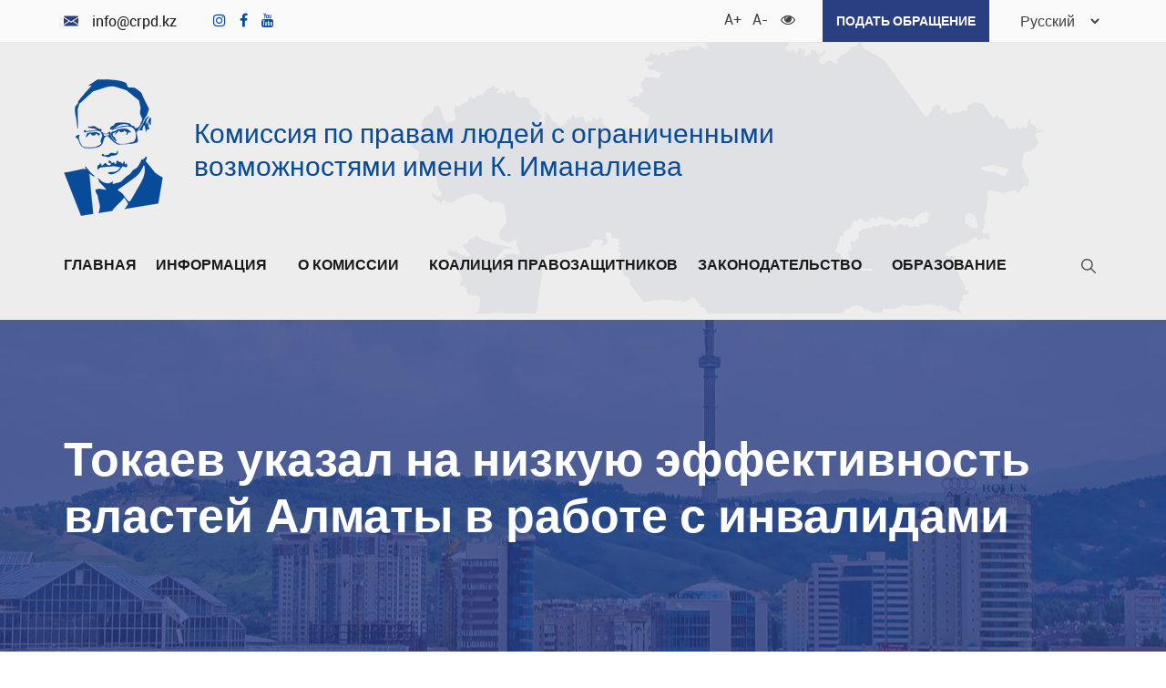

--- FILE ---
content_type: text/html; charset=UTF-8
request_url: http://crpd.kz/news/tokaev-ukazal-na-nizkuyu-effektivnost-vlastej-almaty-v-rabote-s-invalidami/
body_size: 13052
content:
<!doctype html>
<html lang="ru-RU">

<head>
  <meta charset="UTF-8">
  <meta name="viewport" content="width=device-width, initial-scale=1">
  <link rel="profile" href="https://gmpg.org/xfn/11">

  <style>
    @media screen and (max-width: 600px) {
      #wpadminbar {top: -46px;}
    }
  </style>

  <!-- Global site tag (gtag.js) - Google Analytics -->
  <script async src="https://www.googletagmanager.com/gtag/js?id=UA-175214537-1"></script>
  <script>
    window.dataLayer = window.dataLayer || [];
    function gtag(){dataLayer.push(arguments);}
    gtag('js', new Date());

    gtag('config', 'UA-175214537-1');
  </script>

  <meta name="description" content="Цель нашей организации заключается в поощрении, защите и обеспечении полного и равного осуществления всеми инвалидами всех прав человека и основных свобод, а также в поощрении уважения присущего им достоинства">


  <title>Токаев указал на низкую эффективность властей Алматы в работе с инвалидами &#8212; Комиссия по правам людей</title>
<script type="text/javascript">var ajaxurl = "http://crpd.kz/wp-admin/admin-ajax.php",ap_nonce 	= "3a15586d30",apTemplateUrl = "http://crpd.kz/wp-content/plugins/anspress-question-answer/templates/js-template";apQuestionID = "";aplang = {"loading":"\u0417\u0430\u0433\u0440\u0443\u0437\u043a\u0430...","sending":"\u041e\u0442\u043f\u0440\u0430\u0432\u043a\u0430 \u0437\u0430\u043f\u0440\u043e\u0441\u0430","file_size_error":"\u0420\u0430\u0437\u043c\u0435\u0440 \u0444\u0430\u0439\u043b\u0430 \u0431\u043e\u043b\u044c\u0448\u0435, \u0447\u0435\u043c 0.48 MB","attached_max":"\u0412\u044b \u0443\u0436\u0435 \u0443\u043a\u0430\u0437\u0430\u043b\u0438 \u043c\u0430\u043a\u0441\u0438\u043c\u0430\u043b\u044c\u043d\u043e\u0435 \u043a\u043e\u043b\u0438\u0447\u0435\u0441\u0442\u0432\u043e \u0440\u0430\u0437\u0440\u0435\u0448\u0435\u043d\u043d\u044b\u0445 \u0432\u043b\u043e\u0436\u0435\u043d\u0438\u0439","commented":"\u0434\u043e\u0431\u0430\u0432\u043b\u0435\u043d \u043a\u043e\u043c\u043c\u0435\u043d\u0442\u0430\u0440\u0438\u0439","comment":"\u041a\u043e\u043c\u043c\u0435\u043d\u0442\u0430\u0440\u0438\u0439","cancel":"\u041e\u0442\u043c\u0435\u043d\u0430","update":"\u041e\u0431\u043d\u043e\u0432\u0438\u0442\u044c","your_comment":"\u041d\u0430\u043f\u0438\u0441\u0430\u0442\u044c \u043a\u043e\u043c\u043c\u0435\u043d\u0442\u0430\u0440\u0438\u0439...","notifications":"\u0423\u0432\u0435\u0434\u043e\u043c\u043b\u0435\u043d\u0438\u044f","mark_all_seen":"\u041e\u0442\u043c\u0435\u0442\u0438\u0442\u044c \u0432\u0441\u0435 \u043a\u0430\u043a \u043f\u0440\u043e\u0447\u0438\u0442\u0430\u043d\u043d\u043e\u0435","search":"\u041f\u043e\u0438\u0441\u043a","no_permission_comments":"\u0418\u0437\u0432\u0438\u043d\u0438\u0442\u0435, \u0443 \u0432\u0430\u0441 \u043d\u0435\u0442 \u0440\u0430\u0437\u0440\u0435\u0448\u0435\u043d\u0438\u044f \u043d\u0430 \u0447\u0442\u0435\u043d\u0438\u0435 \u043a\u043e\u043c\u043c\u0435\u043d\u0442\u0430\u0440\u0438\u0435\u0432."};disable_q_suggestion = "";</script><meta name='robots' content='max-image-preview:large' />
<link rel='dns-prefetch' href='//s.w.org' />
<link rel="alternate" type="application/rss+xml" title="Комиссия по правам людей &raquo; Лента" href="http://crpd.kz/feed/" />
<link rel="alternate" type="application/rss+xml" title="Комиссия по правам людей &raquo; Лента комментариев" href="http://crpd.kz/comments/feed/" />
<link rel="alternate" type="application/rss+xml" title="Комиссия по правам людей &raquo; Лента комментариев к &laquo;Токаев указал на низкую эффективность властей Алматы в работе с инвалидами&raquo;" href="http://crpd.kz/news/tokaev-ukazal-na-nizkuyu-effektivnost-vlastej-almaty-v-rabote-s-invalidami/feed/" />
		<script>
			window._wpemojiSettings = {"baseUrl":"https:\/\/s.w.org\/images\/core\/emoji\/13.1.0\/72x72\/","ext":".png","svgUrl":"https:\/\/s.w.org\/images\/core\/emoji\/13.1.0\/svg\/","svgExt":".svg","source":{"wpemoji":"http:\/\/crpd.kz\/wp-includes\/js\/wp-emoji.js?ver=5.8.12","twemoji":"http:\/\/crpd.kz\/wp-includes\/js\/twemoji.js?ver=5.8.12"}};
			/**
 * @output wp-includes/js/wp-emoji-loader.js
 */

( function( window, document, settings ) {
	var src, ready, ii, tests;

	// Create a canvas element for testing native browser support of emoji.
	var canvas = document.createElement( 'canvas' );
	var context = canvas.getContext && canvas.getContext( '2d' );

	/**
	 * Checks if two sets of Emoji characters render the same visually.
	 *
	 * @since 4.9.0
	 *
	 * @private
	 *
	 * @param {number[]} set1 Set of Emoji character codes.
	 * @param {number[]} set2 Set of Emoji character codes.
	 *
	 * @return {boolean} True if the two sets render the same.
	 */
	function emojiSetsRenderIdentically( set1, set2 ) {
		var stringFromCharCode = String.fromCharCode;

		// Cleanup from previous test.
		context.clearRect( 0, 0, canvas.width, canvas.height );
		context.fillText( stringFromCharCode.apply( this, set1 ), 0, 0 );
		var rendered1 = canvas.toDataURL();

		// Cleanup from previous test.
		context.clearRect( 0, 0, canvas.width, canvas.height );
		context.fillText( stringFromCharCode.apply( this, set2 ), 0, 0 );
		var rendered2 = canvas.toDataURL();

		return rendered1 === rendered2;
	}

	/**
	 * Detects if the browser supports rendering emoji or flag emoji.
	 *
	 * Flag emoji are a single glyph made of two characters, so some browsers
	 * (notably, Firefox OS X) don't support them.
	 *
	 * @since 4.2.0
	 *
	 * @private
	 *
	 * @param {string} type Whether to test for support of "flag" or "emoji".
	 *
	 * @return {boolean} True if the browser can render emoji, false if it cannot.
	 */
	function browserSupportsEmoji( type ) {
		var isIdentical;

		if ( ! context || ! context.fillText ) {
			return false;
		}

		/*
		 * Chrome on OS X added native emoji rendering in M41. Unfortunately,
		 * it doesn't work when the font is bolder than 500 weight. So, we
		 * check for bold rendering support to avoid invisible emoji in Chrome.
		 */
		context.textBaseline = 'top';
		context.font = '600 32px Arial';

		switch ( type ) {
			case 'flag':
				/*
				 * Test for Transgender flag compatibility. This flag is shortlisted for the Emoji 13 spec,
				 * but has landed in Twemoji early, so we can add support for it, too.
				 *
				 * To test for support, we try to render it, and compare the rendering to how it would look if
				 * the browser doesn't render it correctly (white flag emoji + transgender symbol).
				 */
				isIdentical = emojiSetsRenderIdentically(
					[ 0x1F3F3, 0xFE0F, 0x200D, 0x26A7, 0xFE0F ],
					[ 0x1F3F3, 0xFE0F, 0x200B, 0x26A7, 0xFE0F ]
				);

				if ( isIdentical ) {
					return false;
				}

				/*
				 * Test for UN flag compatibility. This is the least supported of the letter locale flags,
				 * so gives us an easy test for full support.
				 *
				 * To test for support, we try to render it, and compare the rendering to how it would look if
				 * the browser doesn't render it correctly ([U] + [N]).
				 */
				isIdentical = emojiSetsRenderIdentically(
					[ 0xD83C, 0xDDFA, 0xD83C, 0xDDF3 ],
					[ 0xD83C, 0xDDFA, 0x200B, 0xD83C, 0xDDF3 ]
				);

				if ( isIdentical ) {
					return false;
				}

				/*
				 * Test for English flag compatibility. England is a country in the United Kingdom, it
				 * does not have a two letter locale code but rather an five letter sub-division code.
				 *
				 * To test for support, we try to render it, and compare the rendering to how it would look if
				 * the browser doesn't render it correctly (black flag emoji + [G] + [B] + [E] + [N] + [G]).
				 */
				isIdentical = emojiSetsRenderIdentically(
					[ 0xD83C, 0xDFF4, 0xDB40, 0xDC67, 0xDB40, 0xDC62, 0xDB40, 0xDC65, 0xDB40, 0xDC6E, 0xDB40, 0xDC67, 0xDB40, 0xDC7F ],
					[ 0xD83C, 0xDFF4, 0x200B, 0xDB40, 0xDC67, 0x200B, 0xDB40, 0xDC62, 0x200B, 0xDB40, 0xDC65, 0x200B, 0xDB40, 0xDC6E, 0x200B, 0xDB40, 0xDC67, 0x200B, 0xDB40, 0xDC7F ]
				);

				return ! isIdentical;
			case 'emoji':
				/*
				 * Burning Love: Just a hunk, a hunk of burnin' love.
				 *
				 *  To test for Emoji 13.1 support, try to render a new emoji: Heart on Fire!
				 *
				 * The Heart on Fire emoji is a ZWJ sequence combining ❤️ Red Heart, a Zero Width Joiner and 🔥 Fire.
				 *
				 * 0x2764, 0xfe0f == Red Heart emoji.
				 * 0x200D == Zero-Width Joiner (ZWJ) that links the two code points for the new emoji or
				 * 0x200B == Zero-Width Space (ZWS) that is rendered for clients not supporting the new emoji.
				 * 0xD83D, 0xDD25 == Fire.
				 *
				 * When updating this test for future Emoji releases, ensure that individual emoji that make up the
				 * sequence come from older emoji standards.
				 */
				isIdentical = emojiSetsRenderIdentically(
					[0x2764, 0xfe0f, 0x200D, 0xD83D, 0xDD25],
					[0x2764, 0xfe0f, 0x200B, 0xD83D, 0xDD25]
				);

				return ! isIdentical;
		}

		return false;
	}

	/**
	 * Adds a script to the head of the document.
	 *
	 * @ignore
	 *
	 * @since 4.2.0
	 *
	 * @param {Object} src The url where the script is located.
	 * @return {void}
	 */
	function addScript( src ) {
		var script = document.createElement( 'script' );

		script.src = src;
		script.defer = script.type = 'text/javascript';
		document.getElementsByTagName( 'head' )[0].appendChild( script );
	}

	tests = Array( 'flag', 'emoji' );

	settings.supports = {
		everything: true,
		everythingExceptFlag: true
	};

	/*
	 * Tests the browser support for flag emojis and other emojis, and adjusts the
	 * support settings accordingly.
	 */
	for( ii = 0; ii < tests.length; ii++ ) {
		settings.supports[ tests[ ii ] ] = browserSupportsEmoji( tests[ ii ] );

		settings.supports.everything = settings.supports.everything && settings.supports[ tests[ ii ] ];

		if ( 'flag' !== tests[ ii ] ) {
			settings.supports.everythingExceptFlag = settings.supports.everythingExceptFlag && settings.supports[ tests[ ii ] ];
		}
	}

	settings.supports.everythingExceptFlag = settings.supports.everythingExceptFlag && ! settings.supports.flag;

	// Sets DOMReady to false and assigns a ready function to settings.
	settings.DOMReady = false;
	settings.readyCallback = function() {
		settings.DOMReady = true;
	};

	// When the browser can not render everything we need to load a polyfill.
	if ( ! settings.supports.everything ) {
		ready = function() {
			settings.readyCallback();
		};

		/*
		 * Cross-browser version of adding a dom ready event.
		 */
		if ( document.addEventListener ) {
			document.addEventListener( 'DOMContentLoaded', ready, false );
			window.addEventListener( 'load', ready, false );
		} else {
			window.attachEvent( 'onload', ready );
			document.attachEvent( 'onreadystatechange', function() {
				if ( 'complete' === document.readyState ) {
					settings.readyCallback();
				}
			} );
		}

		src = settings.source || {};

		if ( src.concatemoji ) {
			addScript( src.concatemoji );
		} else if ( src.wpemoji && src.twemoji ) {
			addScript( src.twemoji );
			addScript( src.wpemoji );
		}
	}

} )( window, document, window._wpemojiSettings );
		</script>
		<style>
img.wp-smiley,
img.emoji {
	display: inline !important;
	border: none !important;
	box-shadow: none !important;
	height: 1em !important;
	width: 1em !important;
	margin: 0 .07em !important;
	vertical-align: -0.1em !important;
	background: none !important;
	padding: 0 !important;
}
</style>
	<link rel='stylesheet' id='anspress-fonts-css'  href='http://crpd.kz/wp-content/plugins/anspress-question-answer/templates/css/fonts.css?ver=4.1.21' media='all' />
<link rel='stylesheet' id='anspress-main-css'  href='http://crpd.kz/wp-content/plugins/anspress-question-answer/templates/css/main.css?ver=4.1.21' media='all' />
<style id='anspress-main-inline-css'>

		#anspress .ap-q-cells{
				margin-left: 60px;
		}
		#anspress .ap-a-cells{
				margin-left: 60px;
		}
</style>
<link rel='stylesheet' id='ap-overrides-css'  href='http://crpd.kz/wp-content/plugins/anspress-question-answer/templates/css/overrides.css?v=4.1.21&#038;ver=4.1.21' media='all' />
<link rel='stylesheet' id='wp-block-library-css'  href='http://crpd.kz/wp-includes/css/dist/block-library/style.css?ver=5.8.12' media='all' />
<link rel='stylesheet' id='wpos-slick-style-css'  href='http://crpd.kz/wp-content/plugins/wp-logo-showcase-responsive-slider-slider/assets/css/slick.css?ver=3.0.1' media='all' />
<link rel='stylesheet' id='logo_showcase_style-css'  href='http://crpd.kz/wp-content/plugins/wp-logo-showcase-responsive-slider-slider/assets/css/logo-showcase.css?ver=3.0.1' media='all' />
<link rel='stylesheet' id='comis-style-css'  href='http://crpd.kz/wp-content/themes/comis/style.css?ver=1.0.3' media='all' />
<link rel='stylesheet' id='comis-main-css'  href='http://crpd.kz/wp-content/themes/comis/assets/css/main.css?ver=1.0.3' media='all' />
<link rel='stylesheet' id='comis-fontawesome4-css'  href='http://crpd.kz/wp-content/themes/comis/assets/libs/font-awesome-4.7.0/css/font-awesome.min.css?ver=1.0.3' media='all' />
<script src='http://crpd.kz/wp-content/plugins/anspress-question-answer/addons/recaptcha/script.js?ver=1' id='ap-recaptcha-js'></script>
<link rel="https://api.w.org/" href="http://crpd.kz/wp-json/" /><link rel="alternate" type="application/json" href="http://crpd.kz/wp-json/wp/v2/posts/743" /><link rel="EditURI" type="application/rsd+xml" title="RSD" href="http://crpd.kz/xmlrpc.php?rsd" />
<link rel="wlwmanifest" type="application/wlwmanifest+xml" href="http://crpd.kz/wp-includes/wlwmanifest.xml" /> 
<meta name="generator" content="WordPress 5.8.12" />
<link rel="canonical" href="http://crpd.kz/news/tokaev-ukazal-na-nizkuyu-effektivnost-vlastej-almaty-v-rabote-s-invalidami/" />
<link rel='shortlink' href='http://crpd.kz/?p=743' />
<link rel="alternate" type="application/json+oembed" href="http://crpd.kz/wp-json/oembed/1.0/embed?url=http%3A%2F%2Fcrpd.kz%2Fnews%2Ftokaev-ukazal-na-nizkuyu-effektivnost-vlastej-almaty-v-rabote-s-invalidami%2F" />
<link rel="alternate" type="text/xml+oembed" href="http://crpd.kz/wp-json/oembed/1.0/embed?url=http%3A%2F%2Fcrpd.kz%2Fnews%2Ftokaev-ukazal-na-nizkuyu-effektivnost-vlastej-almaty-v-rabote-s-invalidami%2F&#038;format=xml" />
<link rel="pingback" href="http://crpd.kz/xmlrpc.php"><link rel="icon" href="http://crpd.kz/wp-content/uploads/2020/07/cropped-logo-32x32.png" sizes="32x32" />
<link rel="icon" href="http://crpd.kz/wp-content/uploads/2020/07/cropped-logo-192x192.png" sizes="192x192" />
<link rel="apple-touch-icon" href="http://crpd.kz/wp-content/uploads/2020/07/cropped-logo-180x180.png" />
<meta name="msapplication-TileImage" content="http://crpd.kz/wp-content/uploads/2020/07/cropped-logo-270x270.png" />
</head>

<body class="post-template-default single single-post postid-743 single-format-standard wp-custom-logo">
    <div class="wrapper">
    <div id="page" class="site">
      <a class="skip-link screen-reader-text" href="#primary">Перейти к содержанию</a>

      <header id="masthead" class="site-header">

        <div class="site-header__top">
          <div class="container-fluid">
            <ul id="menu-header-contact" class="site-header__contact"><li id="menu-item-27" class="menu-item menu-item-type-custom menu-item-object-custom menu-item-27"><a href="mailto:info@crpd.kz"><i class="icon icon-mail"></i>info@crpd.kz</a></li>
<li id="menu-item-432" class="margin-0 menu-item menu-item-type-custom menu-item-object-custom menu-item-432"><a href="https://www.instagram.com/imanaliev_comission/"><i class="fa fa-instagram" aria-hidden="true"></i></a></li>
<li id="menu-item-433" class="margin-0 menu-item menu-item-type-custom menu-item-object-custom menu-item-433"><a href="https://m.facebook.com/imanalievcomission/"><i class="fa fa-facebook" aria-hidden="true"></i></a></li>
<li id="menu-item-434" class="margin-0 menu-item menu-item-type-custom menu-item-object-custom menu-item-434"><a href="https://www.youtube.com/channel/UCA3n3FuvbHQnVuwvONqVF6Q"><i class="fa fa-youtube" aria-hidden="true"></i></a></li>
</ul>            <div class="site-header__elements">
              <ul class="site-header__a11y">
                <li><button id="big-font" type="button" aria-label="Увеличить шрифт">A+</button></li>
                <li><button id="small-font" type="button" aria-label="Уменьшить шрифт">A-</button></li>
                <li><button id="gray-filter" type="button" aria-label="Для слабовидящих"><i class="icon icon-eye"></i></button></li>
              </ul>

              <a class="site-header__call" href="#">Подать обращение</a>

              <div class="site-header__lang">
                <select name="lang_choice_1" id="lang_choice_1">
	<option value="kk">Қазақ тілі</option>
	<option value="en">English</option>
	<option value="ru" selected='selected'>Русский</option>

</select>
<script type="text/javascript">
					//<![CDATA[
					var urls_1 = {"kk":"http:\/\/www.crpd.kz\/kk\/","en":"http:\/\/www.crpd.kz\/en\/","ru":"http:\/\/crpd.kz\/news\/tokaev-ukazal-na-nizkuyu-effektivnost-vlastej-almaty-v-rabote-s-invalidami\/"};
					document.getElementById( "lang_choice_1" ).onchange = function() {
						location.href = urls_1[this.value];
					}
					//]]>
				</script>              </div>
            </div>
          </div>
        </div> <!-- .site-header__top -->

        <div class="site-header__middle">
          <div class="container-fluid">
            <div class="site-header__branding">
            <div class="site-header__branding-logo"><a href="http://www.crpd.kz/" class="custom-logo-link" rel="home"><img width="109" height="150" src="http://crpd.kz/wp-content/uploads/2020/07/logo2.png" class="custom-logo" alt="Логотип" /></a></div>
                              <p class="site-title"><a href="http://www.crpd.kz/" rel="home">Комиссия по правам людей с ограниченными возможностями имени К. Иманалиева</a></p>
                              <p class="site-description"></p>
                          </div><!-- .site-header__branding -->
          </div>
        </div><!-- .site-header__middle -->

        <div class="site-header__bottom">
          <div class="container-fluid">
            <nav id="site-navigation" class="site-header__navigation main-navigation">
              <button class="menu-toggle" aria-controls="primary-menu" aria-expanded="false"><span class="screen-reader-text">Главное меню</span></button>
              <div class="menu-main-menu-container"><ul id="primary-menu" class="main-navigation__list"><li id="menu-item-19" class="menu-item menu-item-type-post_type menu-item-object-page menu-item-home menu-item-19"><a href="http://www.crpd.kz/">Главная</a></li>
<li id="menu-item-20" class="menu-item menu-item-type-custom menu-item-object-custom menu-item-has-children menu-item-20"><a href="#">Информация<button class="submenu-toggle" type="button" aria-label="Развернуть/Свернуть"></button></a>
<ul class="sub-menu">
	<li id="menu-item-1135" class="menu-item menu-item-type-taxonomy menu-item-object-category menu-item-1135"><a href="http://crpd.kz/category/dajdzhest/">Дайджест</a></li>
	<li id="menu-item-969" class="anspress-menu-base menu-item menu-item-type-post_type menu-item-object-page menu-item-969"><a href="http://crpd.kz/questions/">Вопросы и ответы</a></li>
	<li id="menu-item-179" class="menu-item menu-item-type-taxonomy menu-item-object-category current-post-ancestor current-menu-parent current-post-parent menu-item-179"><a href="http://crpd.kz/category/news/">Новости</a></li>
	<li id="menu-item-149" class="menu-item menu-item-type-taxonomy menu-item-object-category menu-item-149"><a href="http://crpd.kz/category/nashi-proekty/">Наши проекты</a></li>
	<li id="menu-item-217" class="menu-item menu-item-type-taxonomy menu-item-object-category menu-item-217"><a href="http://crpd.kz/category/poleznaya-informacziya/">Полезная информация</a></li>
	<li id="menu-item-203" class="menu-item menu-item-type-post_type menu-item-object-page menu-item-203"><a href="http://crpd.kz/telefony-territorialnyh-departamentov-komiteta-truda-soczialnoj-zashhity-i-migraczii/">Телефоны территориальных департаментов  Комитета труда, социальной защиты и миграции</a></li>
	<li id="menu-item-32" class="menu-item menu-item-type-custom menu-item-object-custom menu-item-32"><a href="#">Мультимедия</a></li>
	<li id="menu-item-256" class="menu-item menu-item-type-taxonomy menu-item-object-category menu-item-256"><a href="http://crpd.kz/category/doska-obyavlenij/">Доска объявлений</a></li>
</ul>
</li>
<li id="menu-item-110" class="menu-item menu-item-type-post_type menu-item-object-page menu-item-has-children menu-item-110"><a href="http://crpd.kz/komissiya-po-pravam-lyudej-s-ogranich-ennymi-vozmozhnostyami-imeni-kajrata-imanalieva/">О комиссии<button class="submenu-toggle" type="button" aria-label="Развернуть/Свернуть"></button></a>
<ul class="sub-menu">
	<li id="menu-item-135" class="menu-item menu-item-type-post_type menu-item-object-page menu-item-135"><a href="http://crpd.kz/o-kajrate-imanalieva/">О Кайрате Иманалиеве</a></li>
	<li id="menu-item-328" class="menu-item menu-item-type-taxonomy menu-item-object-category menu-item-328"><a href="http://crpd.kz/category/komanda-komissii/">Команда комиссии</a></li>
</ul>
</li>
<li id="menu-item-418" class="menu-item menu-item-type-taxonomy menu-item-object-category menu-item-418"><a href="http://crpd.kz/category/koalicziya-pravozashhitnikov/">Коалиция правозащитников</a></li>
<li id="menu-item-386" class="menu-item menu-item-type-custom menu-item-object-custom menu-item-has-children menu-item-386"><a href="#">Законодательство<button class="submenu-toggle" type="button" aria-label="Развернуть/Свернуть"></button></a>
<ul class="sub-menu">
	<li id="menu-item-370" class="menu-item menu-item-type-taxonomy menu-item-object-category menu-item-370"><a href="http://crpd.kz/category/zakonodatelstvo/">Основные положения</a></li>
	<li id="menu-item-367" class="menu-item menu-item-type-taxonomy menu-item-object-category menu-item-367"><a href="http://crpd.kz/category/zakonodatelstvo/npa-i-prikazy/">НПА и приказы</a></li>
	<li id="menu-item-274" class="menu-item menu-item-type-post_type menu-item-object-page menu-item-274"><a href="http://crpd.kz/podacha-elektronnogo-obrashheniya-dlya-polucheniya-gosudarstvennoj-uslugi-ustanovlenie-invalidnosti-i-ili-stepeni-utraty-trudosposobnosti-i-ili-opredelenie-neobhodimyh-mer-soczialnoj/">Полезная информация</a></li>
</ul>
</li>
<li id="menu-item-421" class="menu-item menu-item-type-taxonomy menu-item-object-category menu-item-has-children menu-item-421"><a href="http://crpd.kz/category/obrazovanie/">Образование<button class="submenu-toggle" type="button" aria-label="Развернуть/Свернуть"></button></a>
<ul class="sub-menu">
	<li id="menu-item-422" class="menu-item menu-item-type-taxonomy menu-item-object-category menu-item-422"><a href="http://crpd.kz/category/obrazovanie/vebinar/">Вебинар</a></li>
	<li id="menu-item-588" class="menu-item menu-item-type-taxonomy menu-item-object-category menu-item-588"><a href="http://crpd.kz/category/obrazovanie/issledovaniya/">Исследования</a></li>
	<li id="menu-item-463" class="menu-item menu-item-type-taxonomy menu-item-object-category menu-item-463"><a href="http://crpd.kz/category/obrazovanie/stati-ru/">Статьи</a></li>
</ul>
</li>
</ul></div>            </nav><!-- #site-navigation -->

            <div class="site-header__search main-search">
              <button class="main-search__toggle" type="button" aria-label="Поиск">
                <i class="icon icon-search"></i>
              </button>
              <form class="main-search__form" role="search" method="get" action="http://www.crpd.kz/" >
	<label class="screen-reader-text" for="s">Поиск: </label>
	<input class="main-search__input" type="text" value="" name="s">
	<input class="main-search__submit" type="submit" value="Найти">
</form>
            </div>
          </div>
        </div>


      </header><!-- #masthead -->

<main id="primary" class="site-main">

  <header class="site-main__header" style="background-image: url(http://crpd.kz/wp-content/uploads/2021/03/1-1.jpg);">
    <div class="container-fluid">
      <h1 class="site-main__title">Токаев указал на низкую эффективность властей Алматы в работе с инвалидами</h1>
    </div>
  </header><!-- .site-main__header -->

  <div class="site-main__wrapp">
    <div class="container-fluid">
      <div class="site-main__content entry-content">

      
<article id="post-743" class="main-article post-743 post type-post status-publish format-standard has-post-thumbnail hentry category-news">
  
  
    <header class="main-article__header">

      <div class="main-article__meta">

          <div class="main-article__meta-category"><a href="http://crpd.kz/category/news/" rel="category tag">Новости</a></div>

                      <div class="main-article__meta-date">
              <span rel="bookmark"><time class="entry-date published" datetime="2021-03-19T10:50:59+06:00">19/03/2021</time><time class="updated" datetime="2021-03-19T10:54:40+06:00">19/03/2021</time></span>            </div>
          
          <div class="main-article__meta-tags"></div>

      </div><!-- .main-article__meta -->

      


    </header><!-- .main-article__header -->

    <div class="main-article__content">
      
<p>Президент Касым-Жомарт Токаев указал на низкую эффективность работы властей Алматы в вопросе поддержки людей с ограниченными возможностями</p>



<span id="more-743"></span>



<p>В своем выступлении на совещании по развитию Алматы Глава государства уделил внимание социальной сфере. В частности, Токаев отметил важность оказания поддержки людям с ограниченными возможностями и создания для них максимально благоприятной среды. Президент подчеркнул, что этот вопрос является одним из приоритетов в социальной сфере.</p>



<p>&#171;Глава государства указал на низкую эффективность работы властей города и ответственных структур в данном направлении. Акимату поручено разработать план мероприятий по обеспечению нуждающихся реабилитационным оборудованием, а также привести социальные и другие места в соответствие со стандартами&#187;, &#8212; говорится в сообщении пресс-службы.</p>



<p>Источник: https://tengrinews.kz/kazakhstan_news/tokaev-ukazal-nizkuyu-effektivnost-vlastey-almatyi-rabote-432016/</p>



<p></p>
    </div><!-- .main-article__content -->

    
</article><!-- #post-743 -->

	<nav class="navigation post-navigation" role="navigation" aria-label="Записи">
		<h2 class="screen-reader-text">Навигация по записям</h2>
		<div class="nav-links"><div class="nav-previous"><a href="http://crpd.kz/news/e-aukenov-provel-vstrechu-s-roditelyami-detej-s-invalidnostyu/" rel="prev"><span class="nav-title">Е. Аукенов провел встречу с родителями детей с инвалидностью</span></a></div><div class="nav-next"><a href="http://crpd.kz/news/atlas-professij-dlya-licz-s-invalidnostyu-razrabotali-v-kazahstane/" rel="next"><span class="nav-title">Атлас профессий для лиц с инвалидностью разработали в Казахстане</span></a></div></div>
	</nav>    </div><!-- .site-main__content -->

    <div class="site-main__siderbar">
      
<aside id="secondary" class="widget-area">
	
		<section id="recent-posts-2" class="widget widget_recent_entries">
		<h2 class="widget-title">Свежие записи</h2>
		<ul>
											<li>
					<a href="http://crpd.kz/news/problemy-detej-s-vrozhdennoj-spinnomozgovoj-gryzhej-spina-bifida-spina-bifida/">Проблемы детей с врожденной спинномозговой грыжей (Спина Бифида (Spina Bifida)</a>
									</li>
											<li>
					<a href="http://crpd.kz/news/etverzhden-naczionalnyj-standart-trebovaniya-k-dostupnosti-otdelenij-finansovyh-organizaczij-po-predostavleniyu-uslug-liczam-s-invalidnostyu-i-drugim-malomobilnym-gruppam-naseleniya/">Утвержден Национальный стандарт «Требования к доступности отделений финансовых организаций по предоставлению услуг лицам с инвалидностью и другим маломобильным группам населения»</a>
									</li>
											<li>
					<a href="http://crpd.kz/news/finansovaya-gramotnost-dlya-lyudej-s-invalidnostyu/">Финансовая грамотность для людей с инвалидностью</a>
									</li>
											<li>
					<a href="http://crpd.kz/news/kredity-dlya-licz-s-invalidnostyu-v-kazahstane-pravo-ili-roskosh/">Кредиты для лиц с инвалидностью в Казахстане: право или роскошь?</a>
									</li>
											<li>
					<a href="http://crpd.kz/news/kak-ustanavlivaetsya-invalidnost-v-rk/">Как устанавливается инвалидность в РК</a>
									</li>
											<li>
					<a href="http://crpd.kz/news/sostoyalos-rabochee-soveshhanie-pravilam-po-predostavleniyu-finansovyh-uslug-i-obsluzhivaniyu-licz-s-invalidnostyu-i-inyh-malomobilnyh-grupp-naseleniya-na-territorii-respubliki-kazahstan/">Состоялось рабочее совещание по Правилам по предоставлению финансовых услуг и обслуживанию лиц с инвалидностью и иных маломобильных групп населения на территории Республики Казахстан</a>
									</li>
											<li>
					<a href="http://crpd.kz/news/sostoyalos-soveshhanie-po-voprosam-obespecheniya-paczientov-s-diagnozom-spina-bifida-lubriczirovannymi-kateterami-odnorazovogo-ispolzovaniya/">Состоялось совещание по вопросам обеспечения пациентов с диагнозом спина бифида лубрицированными катетерами одноразового использования</a>
									</li>
											<li>
					<a href="http://crpd.kz/news/gulmira-burasheva-predsedatel-komissii-vstretilas-s-predsedatelem-agentstva-po-razvitiyu-i-regulirovaniyu-finansovogo-rynka/">Гульмира Бурашева, председатель Комиссии, встретилась с председателем Агентства по развитию и регулированию финансового рынка</a>
									</li>
											<li>
					<a href="http://crpd.kz/uncategorized/pamyati-veniamina-alaeva/">Памяти Вениамина Алаева</a>
									</li>
											<li>
					<a href="http://crpd.kz/news/zavershilas-iii-ya-letnyaya-shkola-po-pravam-lyudej-s-invalidnostyu/">Завершилась III-я летняя школа по правам людей с инвалидностью</a>
									</li>
					</ul>

		</section><section id="archives-2" class="widget widget_archive"><h2 class="widget-title">Архивы</h2>
			<ul>
					<li><a href='http://crpd.kz/2023/11/'>Ноябрь 2023</a></li>
	<li><a href='http://crpd.kz/2023/07/'>Июль 2023</a></li>
	<li><a href='http://crpd.kz/2023/05/'>Май 2023</a></li>
	<li><a href='http://crpd.kz/2023/02/'>Февраль 2023</a></li>
	<li><a href='http://crpd.kz/2022/11/'>Ноябрь 2022</a></li>
	<li><a href='http://crpd.kz/2022/09/'>Сентябрь 2022</a></li>
	<li><a href='http://crpd.kz/2022/08/'>Август 2022</a></li>
	<li><a href='http://crpd.kz/2022/07/'>Июль 2022</a></li>
	<li><a href='http://crpd.kz/2022/06/'>Июнь 2022</a></li>
	<li><a href='http://crpd.kz/2022/05/'>Май 2022</a></li>
	<li><a href='http://crpd.kz/2022/04/'>Апрель 2022</a></li>
	<li><a href='http://crpd.kz/2022/03/'>Март 2022</a></li>
	<li><a href='http://crpd.kz/2022/02/'>Февраль 2022</a></li>
	<li><a href='http://crpd.kz/2022/01/'>Январь 2022</a></li>
	<li><a href='http://crpd.kz/2021/12/'>Декабрь 2021</a></li>
	<li><a href='http://crpd.kz/2021/11/'>Ноябрь 2021</a></li>
	<li><a href='http://crpd.kz/2021/09/'>Сентябрь 2021</a></li>
	<li><a href='http://crpd.kz/2021/08/'>Август 2021</a></li>
	<li><a href='http://crpd.kz/2021/07/'>Июль 2021</a></li>
	<li><a href='http://crpd.kz/2021/05/'>Май 2021</a></li>
	<li><a href='http://crpd.kz/2021/04/'>Апрель 2021</a></li>
	<li><a href='http://crpd.kz/2021/03/'>Март 2021</a></li>
	<li><a href='http://crpd.kz/2021/02/'>Февраль 2021</a></li>
	<li><a href='http://crpd.kz/2021/01/'>Январь 2021</a></li>
	<li><a href='http://crpd.kz/2020/12/'>Декабрь 2020</a></li>
	<li><a href='http://crpd.kz/2020/11/'>Ноябрь 2020</a></li>
	<li><a href='http://crpd.kz/2020/10/'>Октябрь 2020</a></li>
	<li><a href='http://crpd.kz/2020/09/'>Сентябрь 2020</a></li>
	<li><a href='http://crpd.kz/2020/08/'>Август 2020</a></li>
	<li><a href='http://crpd.kz/2020/07/'>Июль 2020</a></li>
	<li><a href='http://crpd.kz/2020/06/'>Июнь 2020</a></li>
			</ul>

			</section></aside><!-- #secondary -->
    </div>
  </div>
</div>

</main><!-- #main -->

  </div><!-- #page -->

  <footer id="colophon" class="site-footer">
    <div class="site-footer__top">
      <div class="container-fluid">

        <div class="site-footer__logo">
          <p class="site-footer__logo-img">
            <img src="http://crpd.kz/wp-content/themes/comis/assets/img/logo-footer.png" width="149" height="149" alt="Логотип">
          </p>
                    <b class="site-footer__logo-company">Комиссия по правам людей с ограниченными возможностями имени К. Иманалиева</b>
        </div>

                  <address id="custom_html-2" class="widget_text site-footer__center widget widget_custom_html"><h2 class="site-footer__title">Контакты</h2><div class="textwidget custom-html-widget"><ul><!--<li><a href="tel:+77017996009">+7 (701) 799 60 09</a></li>-->
<li><a href="mailto:info@crpd.kz">info@crpd.kz</a></li>
</ul></div></address>        
        <div class="site-footer__right">
          <h2 class="site-footer__title">Навигация</h2>
          <div class="site-footer__nav"><ul id="menu-footer-menu" class="site-footer__nav"><li id="menu-item-182" class="menu-item menu-item-type-post_type menu-item-object-page menu-item-home menu-item-182"><a href="http://www.crpd.kz/">Главная страница</a></li>
<li id="menu-item-185" class="menu-item menu-item-type-post_type menu-item-object-page menu-item-185"><a href="http://crpd.kz/komissiya-po-pravam-lyudej-s-ogranich-ennymi-vozmozhnostyami-imeni-kajrata-imanalieva/">О комиссии</a></li>
<li id="menu-item-183" class="menu-item menu-item-type-taxonomy menu-item-object-category current-post-ancestor current-menu-parent current-post-parent menu-item-183"><a href="http://crpd.kz/category/news/">Новости</a></li>
<li id="menu-item-184" class="menu-item menu-item-type-taxonomy menu-item-object-category menu-item-184"><a href="http://crpd.kz/category/nashi-proekty/">Наши проекты</a></li>
</ul></div>        </div>

        <div class="site-footer__mailing">
          <b class="site-footer__mailing-title">Подписаться на новости</b>
          <div class="site-footer__mailing-form">
              
  
  <div class="
    mailpoet_form_popup_overlay
      "></div>
  <div
    id="mailpoet_form_1"
    class="
      mailpoet_form
      mailpoet_form_php
      mailpoet_form_position_
      mailpoet_form_animation_
    "
      >
    
    <style type="text/css">
     .mailpoet_hp_email_label{display:none!important;}#mailpoet_form_1 .mailpoet_form {  }
#mailpoet_form_1 .mailpoet_column_with_background { padding: 10px; }
#mailpoet_form_1 .mailpoet_form_column:not(:first-child) { margin-left: 20px; }
#mailpoet_form_1 .mailpoet_paragraph { line-height: 20px; margin-bottom: 20px; }
#mailpoet_form_1 .mailpoet_segment_label, #mailpoet_form_1 .mailpoet_text_label, #mailpoet_form_1 .mailpoet_textarea_label, #mailpoet_form_1 .mailpoet_select_label, #mailpoet_form_1 .mailpoet_radio_label, #mailpoet_form_1 .mailpoet_checkbox_label, #mailpoet_form_1 .mailpoet_list_label, #mailpoet_form_1 .mailpoet_date_label { display: block; font-weight: normal; }
#mailpoet_form_1 .mailpoet_text, #mailpoet_form_1 .mailpoet_textarea, #mailpoet_form_1 .mailpoet_select, #mailpoet_form_1 .mailpoet_date_month, #mailpoet_form_1 .mailpoet_date_day, #mailpoet_form_1 .mailpoet_date_year, #mailpoet_form_1 .mailpoet_date { display: block; }
#mailpoet_form_1 .mailpoet_text, #mailpoet_form_1 .mailpoet_textarea { width: 200px; }
#mailpoet_form_1 .mailpoet_checkbox {  }
#mailpoet_form_1 .mailpoet_submit {  }
#mailpoet_form_1 .mailpoet_divider {  }
#mailpoet_form_1 .mailpoet_message {  }
#mailpoet_form_1 .mailpoet_form_loading { width: 30px; text-align: center; line-height: normal; }
#mailpoet_form_1 .mailpoet_form_loading > span { width: 5px; height: 5px; background-color: #5b5b5b; }#mailpoet_form_1{border-radius: 0px;text-align: left;}#mailpoet_form_1 form.mailpoet_form {padding: 20px;}#mailpoet_form_1{width: 100%;}#mailpoet_form_1 .mailpoet_message {margin: 0; padding: 0 20px;}#mailpoet_form_1 .mailpoet_paragraph.last {margin-bottom: 0} @media (max-width: 500px) {#mailpoet_form_1 {background-image: none;}} @media (min-width: 500px) {#mailpoet_form_1 .last .mailpoet_paragraph:last-child {margin-bottom: 0}}  @media (max-width: 500px) {#mailpoet_form_1 .mailpoet_form_column:last-child .mailpoet_paragraph:last-child {margin-bottom: 0}} 
    </style>

    <form
      target="_self"
      method="post"
      action="http://crpd.kz/wp-admin/admin-post.php?action=mailpoet_subscription_form"
      class="mailpoet_form mailpoet_form_form mailpoet_form_php"
      novalidate
      data-delay=""
      data-exit-intent-enabled=""
      data-font-family=""
    >
      <input type="hidden" name="data[form_id]" value="1" />
      <input type="hidden" name="token" value="a163fc9434" />
      <input type="hidden" name="api_version" value="v1" />
      <input type="hidden" name="endpoint" value="subscribers" />
      <input type="hidden" name="mailpoet_method" value="subscribe" />

      <label class="mailpoet_hp_email_label">Пожалуйста, оставьте это поле пустым.<input type="email" name="data[email]"/></label><div class="mailpoet_paragraph "><input type="email" class="mailpoet_text" name="data[form_field_ZmE4OGRmMzY4YjViX2VtYWls]" title="Адрес электронной почты" value="" style="padding:5px;margin: 0 auto 0 0;" data-automation-id="form_email"  placeholder="Адрес электронной почты *" data-parsley-required="true" data-parsley-minlength="6" data-parsley-maxlength="150" data-parsley-error-message="Пожалуйста, укажите корректный адрес электронной почты." data-parsley-required-message="Это поле необходимо."/></div>
<div class="mailpoet_paragraph "><input type="submit" class="mailpoet_submit" value="Подписаться!" data-automation-id="subscribe-submit-button" style="padding:5px;margin: 0 auto 0 0;border-color:transparent;" /><span class="mailpoet_form_loading"><span class="mailpoet_bounce1"></span><span class="mailpoet_bounce2"></span><span class="mailpoet_bounce3"></span></span></div>

      <div class="mailpoet_message">
        <p class="mailpoet_validate_success"
                style="display:none;"
                >Проверьте ваш почтовый ящик или спам, чтобы подтвердить свою подписку.
        </p>
        <p class="mailpoet_validate_error"
                style="display:none;"
                >        </p>
      </div>
    </form>
  </div>

            </div>
        </div>
      </div>
    </div>
    <div class="site-footer__bottom">
      <div class="container-fluid">
        <b class="site-footer__copyright">Copyright 2022 Коммисия по правам людей с ограниченными возможностями</b>
        <a class="site-footer__web" href="https://thk.kz">Создание сайтов <span class="screen-reader-text">Точка KZ</span></a>
      </div>
    </div>
  </footer><!-- #colophon -->
</div><!-- .wrapper -->


<div class="modal modal-call">
  <p><em>Form is deprecated, please cotact the webmaster to <a href="https://wordpress.org/support/topic/upgrade-your-form-message-instead-of-form-being-displayed/">upgrade</a> this form.</em></p>  <button class="modal__close" aria-label="Закрыть окно"></button>
</div>

<div class="overlay"></div>

<link rel='stylesheet' id='mailpoet_public-css'  href='http://crpd.kz/wp-content/plugins/mailpoet/assets/dist/css/mailpoet-public.1f7abf9f.css?ver=5.8.12' media='all' />
<link rel='stylesheet' id='mailpoet_custom_fonts-css'  href='https://fonts.googleapis.com/css?family=Abril+FatFace%3A400%2C400i%2C700%2C700i%7CAlegreya%3A400%2C400i%2C700%2C700i%7CAlegreya+Sans%3A400%2C400i%2C700%2C700i%7CAmatic+SC%3A400%2C400i%2C700%2C700i%7CAnonymous+Pro%3A400%2C400i%2C700%2C700i%7CArchitects+Daughter%3A400%2C400i%2C700%2C700i%7CArchivo%3A400%2C400i%2C700%2C700i%7CArchivo+Narrow%3A400%2C400i%2C700%2C700i%7CAsap%3A400%2C400i%2C700%2C700i%7CBarlow%3A400%2C400i%2C700%2C700i%7CBioRhyme%3A400%2C400i%2C700%2C700i%7CBonbon%3A400%2C400i%2C700%2C700i%7CCabin%3A400%2C400i%2C700%2C700i%7CCairo%3A400%2C400i%2C700%2C700i%7CCardo%3A400%2C400i%2C700%2C700i%7CChivo%3A400%2C400i%2C700%2C700i%7CConcert+One%3A400%2C400i%2C700%2C700i%7CCormorant%3A400%2C400i%2C700%2C700i%7CCrimson+Text%3A400%2C400i%2C700%2C700i%7CEczar%3A400%2C400i%2C700%2C700i%7CExo+2%3A400%2C400i%2C700%2C700i%7CFira+Sans%3A400%2C400i%2C700%2C700i%7CFjalla+One%3A400%2C400i%2C700%2C700i%7CFrank+Ruhl+Libre%3A400%2C400i%2C700%2C700i%7CGreat+Vibes%3A400%2C400i%2C700%2C700i%7CHeebo%3A400%2C400i%2C700%2C700i%7CIBM+Plex%3A400%2C400i%2C700%2C700i%7CInconsolata%3A400%2C400i%2C700%2C700i%7CIndie+Flower%3A400%2C400i%2C700%2C700i%7CInknut+Antiqua%3A400%2C400i%2C700%2C700i%7CInter%3A400%2C400i%2C700%2C700i%7CKarla%3A400%2C400i%2C700%2C700i%7CLibre+Baskerville%3A400%2C400i%2C700%2C700i%7CLibre+Franklin%3A400%2C400i%2C700%2C700i%7CMontserrat%3A400%2C400i%2C700%2C700i%7CNeuton%3A400%2C400i%2C700%2C700i%7CNotable%3A400%2C400i%2C700%2C700i%7CNothing+You+Could+Do%3A400%2C400i%2C700%2C700i%7CNoto+Sans%3A400%2C400i%2C700%2C700i%7CNunito%3A400%2C400i%2C700%2C700i%7COld+Standard+TT%3A400%2C400i%2C700%2C700i%7COxygen%3A400%2C400i%2C700%2C700i%7CPacifico%3A400%2C400i%2C700%2C700i%7CPoppins%3A400%2C400i%2C700%2C700i%7CProza+Libre%3A400%2C400i%2C700%2C700i%7CPT+Sans%3A400%2C400i%2C700%2C700i%7CPT+Serif%3A400%2C400i%2C700%2C700i%7CRakkas%3A400%2C400i%2C700%2C700i%7CReenie+Beanie%3A400%2C400i%2C700%2C700i%7CRoboto+Slab%3A400%2C400i%2C700%2C700i%7CRopa+Sans%3A400%2C400i%2C700%2C700i%7CRubik%3A400%2C400i%2C700%2C700i%7CShadows+Into+Light%3A400%2C400i%2C700%2C700i%7CSpace+Mono%3A400%2C400i%2C700%2C700i%7CSpectral%3A400%2C400i%2C700%2C700i%7CSue+Ellen+Francisco%3A400%2C400i%2C700%2C700i%7CTitillium+Web%3A400%2C400i%2C700%2C700i%7CUbuntu%3A400%2C400i%2C700%2C700i%7CVarela%3A400%2C400i%2C700%2C700i%7CVollkorn%3A400%2C400i%2C700%2C700i%7CWork+Sans%3A400%2C400i%2C700%2C700i%7CYatra+One%3A400%2C400i%2C700%2C700i&#038;ver=5.8.12' media='all' />
<style id='wpcf7-69714224dd14a-inline-inline-css'>
#wpcf7-69714224dd14a-wrapper {display:none !important; visibility:hidden !important;}
</style>
<script src='http://crpd.kz/wp-content/themes/comis/assets/libs/jquery/jquery1.7.js?ver=1.0.3' id='jquery-js'></script>
<script src='http://crpd.kz/wp-content/themes/comis/assets/libs/slick/slick.js?ver=1.0.3' id='slick-js'></script>
<script src='http://crpd.kz/wp-content/themes/comis/assets/js/navigation.js?ver=1.0.3' id='comis-navigation-js'></script>
<script src='http://crpd.kz/wp-content/themes/comis/assets/js/search.js?ver=1.0.3' id='search-header-js'></script>
<script src='http://crpd.kz/wp-content/themes/comis/assets/js/a11y-buttons.js?ver=1.0.3' id='a11y-header-js'></script>
<script src='http://crpd.kz/wp-content/themes/comis/assets/js/slider.js?ver=1.0.3' id='main-slider-js'></script>
<script src='http://crpd.kz/wp-content/themes/comis/assets/js/video.js?ver=1.0.3' id='main-video-js'></script>
<script src='http://crpd.kz/wp-content/themes/comis/assets/js/modal.js?ver=1.0.3' id='comis-modal-js'></script>
<script src='http://crpd.kz/wp-includes/js/wp-embed.js?ver=5.8.12' id='wp-embed-js'></script>
<script id='mailpoet_public-js-extra'>
var MailPoetForm = {"ajax_url":"http:\/\/crpd.kz\/wp-admin\/admin-ajax.php","is_rtl":""};
</script>
<script src='http://crpd.kz/wp-content/plugins/mailpoet/assets/dist/js/public.abcbdbdb.js?ver=3.67.0' id='mailpoet_public-js'></script>
<script id='mailpoet_public-js-after'>
function initMailpoetTranslation() {
  if (typeof MailPoet !== 'undefined') {
    MailPoet.I18n.add('ajaxFailedErrorMessage', 'An error has happened while performing a request, please try again later.')
  } else {
    setTimeout(initMailpoetTranslation, 250);
  }
}
setTimeout(initMailpoetTranslation, 250);
</script>
<script src='http://crpd.kz/wp-includes/js/dist/vendor/regenerator-runtime.js?ver=0.13.7' id='regenerator-runtime-js'></script>
<script src='http://crpd.kz/wp-includes/js/dist/vendor/wp-polyfill.js?ver=3.15.0' id='wp-polyfill-js'></script>
<script id='contact-form-7-js-extra'>
var wpcf7 = {"api":{"root":"http:\/\/crpd.kz\/wp-json\/","namespace":"contact-form-7\/v1"}};
</script>
<script src='http://crpd.kz/wp-content/plugins/contact-form-7/includes/js/index.js?ver=5.4.2' id='contact-form-7-js'></script>

</body>
</html>


--- FILE ---
content_type: application/javascript
request_url: http://crpd.kz/wp-content/themes/comis/assets/js/slider.js?ver=1.0.3
body_size: 173
content:
(function ($) {
  $(document).ready(function () {

      $('.slider__list').slick({
          arrows: true,
          autoplay: true,
          adaptiveHeight: true,
          dots: true,
          fade: true,
          slidesToShow: 1,
          slidesToScroll: 1,
      });

  });
})(jQuery);
